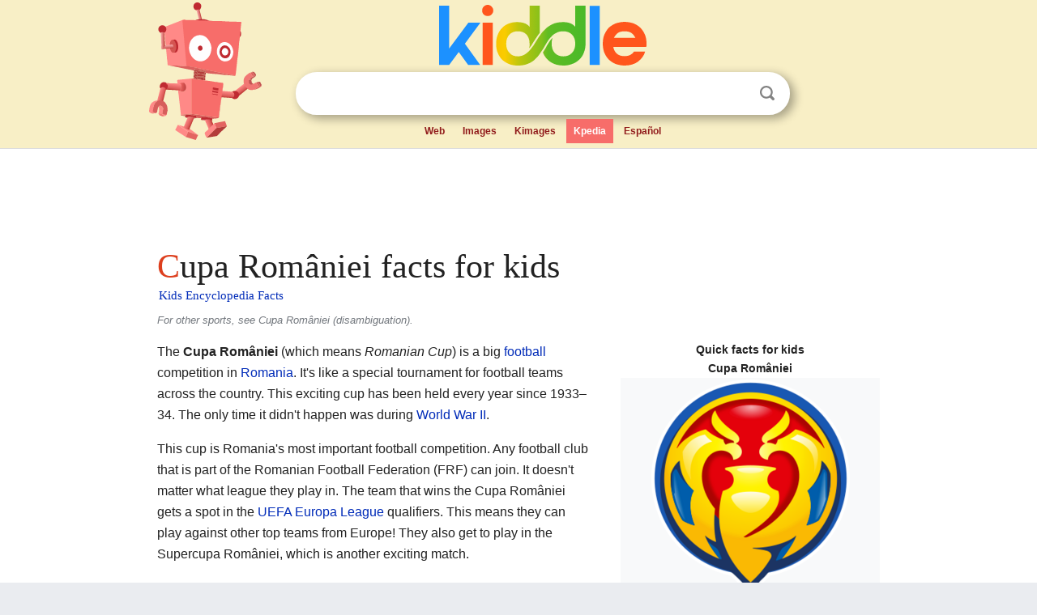

--- FILE ---
content_type: text/html; charset=utf-8
request_url: https://kids.kiddle.co/Cupa_Rom%C3%A2niei
body_size: 9263
content:
<!DOCTYPE html>
<html class="client-nojs" lang="en" dir="ltr">
<head>
<meta name="viewport" content="width=device-width, initial-scale=1.0">
<meta charset="utf-8"/>
<meta name="description" content="Cupa României facts for kids">
<meta name="og:title" content="Cupa României facts for kids">
<meta name="og:description" content="Cupa României facts for kids">
<meta name="thumbnail" content="https://kids.kiddle.co/images/1/1d/Cupa_Romaniei.png" />
<meta property="og:image" content="https://kids.kiddle.co/images/1/1d/Cupa_Romaniei.png" />
<link rel="shortcut icon" href="/images/wk/favicon-16x16.png">
<link rel="icon" type="image/png" href="/images/wk/favicon-16x16.png" sizes="16x16">
<link rel="apple-touch-icon" sizes="180x180" href="/images/wk/icon-kiddle.png">
<title>Cupa României Facts for Kids</title>
<link rel="stylesheet" href="/load.php?debug=false&amp;lang=en&amp;modules=skins.minerva.base.reset%2Cstyles%7Cskins.minerva.content.styles%7Cskins.minerva.footerV2.styles%7Cskins.minerva.tablet.styles&amp;only=styles&amp;skin=minerva"/>
<meta name="ResourceLoaderDynamicStyles" content=""/>
<meta name="viewport" content="initial-scale=1.0, user-scalable=yes, minimum-scale=0.25, maximum-scale=5.0, width=device-width"/>
<link rel="canonical" href="https://kids.kiddle.co/Cupa_Rom%C3%A2niei"/>
<meta property="og:url" content="https://kids.kiddle.co/Cupa_Rom%C3%A2niei">
<style> .pre-content h1 {display: block;} .pre-content h1::first-letter {color: #dd3f1e;}  </style>
</head>
<body class="mediawiki ltr sitedir-ltr mw-hide-empty-elt stable skin-minerva action-view feature-footer-v2">

<div id="mw-mf-viewport">
	
	<div id="mw-mf-page-center">
		<div class="header-container" style="background-color: #f8efc6;">
			<div class="header">
<div>

<table style="
    width: 100%;
"><tbody><tr>

<td id="robotcell"><a href="https://www.kiddle.co"><img src="/images/wk/kids-robot.svg" height="170" width="139" alt="kids encyclopedia robot" style="
    height: 170px;
    width: 139px;
    margin-left: 5px;
    margin-right: -10px;
"></a></td>

<td>

  <div class="search_form">
      <form action="https://www.kiddle.co/c.php" id="cse-search-box" method="GET">

<a href="https://www.kiddle.co"><div class="logo-top" style="text-align: center;"><img src="/images/wk/kids_search_engine.svg" border="0" height="75" width="256" alt="Kids search engine"></div></a>

        <table><tbody><tr>

            
          <td id="search_container" class="active">  
            <table>
              <tbody><tr>
              
                <td class="search_field_clear">
                  <input type="text" name="q" id="q"  size="35" spellcheck="false"  autocapitalize="off" autocomplete="off" onfocus="if (this.value == '') { document.getElementById('search_form_input_clear_one').className = 'search_form_input_clear_closed' }
                  			if (this.value != '') { document.getElementById('search_container').className = 'active'; } " onblur="document.getElementById('search_container').className = ''; " onkeydown="document.getElementById('search_form_input_clear_one').className = 'search_form_input_clear_opened';
                  			document.getElementById('search_container').className = 'active';" onkeyup="if (this.value == '') { document.getElementById('search_form_input_clear_one').className = 'search_form_input_clear_closed'
                  	document.getElementById('search_form_input_clear_one').className = 'search_form_input_clear_closed';
                    document.getElementById('search_container').className = 'active'; };">
                </td>
                
                <td class="search_form_input_clear">
                  <button id="search_form_input_clear_one" class="search_form_input_clear_opened" type="button" value="X" onclick="document.getElementById('q').value=''; document.getElementById('q').focus();">Clear</button>
                </td>
                
                <td class="search_button">
                  <button type="submit" value="Search" class="submit s_btn">Search</button>
                </td>              
              
              </tr>
            </tbody></table>  
          </td>
        </tr>
<tr>
<td>

<div class="top_menu" style="text-align: center;">
  <ul>
<li><a href="https://www.kiddle.co">Web</a></li> <li><a href="https://www.kiddle.co/images.php">Images</a></li>  <li><a href="https://www.kiddle.co/kimages.php">Kimages</a></li> <li class="active"><a href="https://kids.kiddle.co">Kpedia</a></li>  <li><a href="https://es.kiddle.co">Español</a></li>
  </ul>
</div>

</td>
</tr>
</tbody></table>
      </form>

      <script type="text/javascript">
          var clearbut = document.getElementById('search_form_input_clear_one');
          var searchfield = document.getElementById('q');
		  var submitbtn = document.getElementById('s_btn');
		  var srcx = document.getElementById('search_container');
		  
          if (searchfield.value != '') { clearbut.className = 'search_form_input_clear_opened'; srcx.className = 'active'; }
		  else if (searchfield.value === '') { clearbut.className = 'search_form_input_clear_closed'; srcx.className = ''; }
      </script>
  </div>
</td>
</tr>
</tbody></table>
</div>
</div>
</div>
		<div id="content" class="mw-body">
			<div class="post-content" style="margin-bottom: -20px;">
<script async src="https://pagead2.googlesyndication.com/pagead/js/adsbygoogle.js?client=ca-pub-2806779683782082"
     crossorigin="anonymous"></script>
<ins class="adsbygoogle" 
     style="display:inline-block;min-width:320px;max-width:890px;width:100%;height:110px"
     data-ad-client="ca-pub-2806779683782082"
     data-ad-slot="2481938001"></ins>
<script>
     (adsbygoogle = window.adsbygoogle || []).push({}); 
</script>

</div><div class="pre-content heading-holder"><h1 id="section_0">Cupa României facts for kids</h1>  <div style="display: block; font-family: 'Linux Libertine','Georgia','Times',serif; font-size: 15px; line-height: 1.3; margin-top: -7px; padding-left: 2px;"><a href="/">Kids Encyclopedia Facts</a></div></div><div id="bodyContent" class="content"><div id="mw-content-text" lang="en" dir="ltr" class="mw-content-ltr"><div role="note" class="hatnote navigation-not-searchable">For other sports, see Cupa României (disambiguation).</div>
<table class="infobox football" style="width:22em">
<caption>Quick facts for kids<br>Cupa României</caption>
<tr>
<td colspan="2" style="text-align:center"><a href="/Image:Cupa_and_Supercupa_Romaniei_2016_logo.svg" class="image"><img alt="Cupa and Supercupa Romaniei 2016 logo.svg" src="/images/thumb/7/7b/Cupa_and_Supercupa_Romaniei_2016_logo.svg/245px-Cupa_and_Supercupa_Romaniei_2016_logo.svg.png" width="245" height="292"></a></td>
</tr>
<tr>
<th scope="row">Organising body</th>
<td>Romanian Football Federation</td>
</tr>
<tr>
<th scope="row">Founded</th>
<td>1933<span class="noprint">; 93 years ago</span><span style="display:none"> (<span class="bday dtstart published updated">1933</span>)</span></td>
</tr>
<tr>
<th scope="row">Region</th>
<td>Romania</td>
</tr>
<tr>
<th scope="row">Number of teams</th>
<td>202</td>
</tr>
<tr>
<th scope="row">Qualifier for</th>
<td><a href="/UEFA_Europa_League" title="UEFA Europa League">UEFA Europa League</a></td>
</tr>
<tr>
<th scope="row">Domestic cup(s)</th>
<td>Supercupa României</td>
</tr>
<tr>
<th scope="row">Current champions</th>
<td><span class="nowrap"><a href="/CFR_Cluj" title="CFR Cluj">CFR Cluj</a> (5th title)</span></td>
</tr>
<tr>
<th scope="row">Most successful club(s)</th>
<td>Steaua București(19 titles) (disputed) <a href="/F.C._Steaua_Bucure%C5%9Fti" title="F.C. Steaua Bucureşti">FCSB</a> (23 titles) (disputed)</td>
</tr>
<tr>
<th scope="row">Television broadcasters</th>
<td>Digi Sport<br>
Prima Sport</td>
</tr>
<tr>
<th scope="row">Website</th>
<td><span style="word-break:break-word;">cuparomaniei.frf.ro</span></td>
</tr>
</table>
<p>The <b>Cupa României</b> (which means <i>Romanian Cup</i>) is a big <a href="/Association_football" title="Association football">football</a> competition in <a href="/Romania" title="Romania">Romania</a>. It's like a special tournament for football teams across the country. This exciting cup has been held every year since 1933–34. The only time it didn't happen was during <a href="/World_War_II" title="World War II">World War II</a>.</p>
<p>This cup is Romania's most important football competition. Any football club that is part of the Romanian Football Federation (FRF) can join. It doesn't matter what league they play in. The team that wins the Cupa României gets a spot in the <a href="/UEFA_Europa_League" title="UEFA Europa League">UEFA Europa League</a> qualifiers. This means they can play against other top teams from Europe! They also get to play in the Supercupa României, which is another exciting match.</p>
<p>Most of the final games have been played at the Stadionul Național in <a href="/Bucharest" title="Bucharest">Bucharest</a>. Sometimes, other stadiums in Bucharest hosted the final too. While the new Stadionul Național was being built, the final was held in different big cities across Romania. For example, in 2007, the final was in <a href="/Timi%C8%99oara" title="Timișoara">Timișoara</a>. This was only the second time the final was played outside Bucharest. The first time was in 1989 in <a href="/Bra%C8%99ov" title="Brașov">Brașov</a>. Later, other cities like <a href="/Piatra_Neam%C8%9B" title="Piatra Neamț">Piatra Neamț</a>, <a href="/T%C3%A2rgu_Jiu" title="Târgu Jiu">Târgu Jiu</a>, and <a href="/Ia%C8%99i" title="Iași">Iași</a> also hosted the final.</p>
<p>Teams from Bucharest have won the Cupa României many times. <a href="/F.C._Steaua_Bucure%C5%9Fti" title="F.C. Steaua Bucureşti">FCSB</a> has won the most trophies, with 23 titles. <a href="/FC_Rapid_Bucure%C8%99ti" title="FC Rapid București">Rapid București</a> and <a href="/FC_Dinamo_Bucure%C8%99ti" title="FC Dinamo București">Dinamo București</a> have each won 13 times. Rapid București holds a special record: they won the cup six times in a row between 1937 and 1942!</p>
<p></p>
<div id="toc" class="toc">
<div id="toctitle">
<h2>Contents</h2>
</div>
<ul>
<li class="toclevel-1 tocsection-1"><a href="#Who_Sponsors_the_Cupa_Rom.C3.A2niei.3F"><span class="toctext">Who Sponsors the Cupa României?</span></a></li>
<li class="toclevel-1 tocsection-2"><a href="#How_Does_the_Competition_Work.3F"><span class="toctext">How Does the Competition Work?</span></a>
<ul>
<li class="toclevel-2 tocsection-3"><a href="#County_Level_Matches"><span class="toctext">County Level Matches</span></a></li>
<li class="toclevel-2 tocsection-4"><a href="#National_Level_Matches"><span class="toctext">National Level Matches</span></a>
<ul>
<li class="toclevel-3 tocsection-5"><a href="#First_Five_Rounds"><span class="toctext">First Five Rounds</span></a></li>
<li class="toclevel-3 tocsection-6"><a href="#Later_Rounds:_The_Round_of_32_to_the_Final"><span class="toctext">Later Rounds: The Round of 32 to the Final</span></a></li>
</ul>
</li>
</ul>
</li>
<li class="toclevel-1 tocsection-7"><a href="#Who_Has_Won_the_Cupa_Rom.C3.A2niei.3F"><span class="toctext">Who Has Won the Cupa României?</span></a>
<ul>
<li class="toclevel-2 tocsection-8"><a href="#Teams_with_the_Most_Wins"><span class="toctext">Teams with the Most Wins</span></a></li>
<li class="toclevel-2 tocsection-9"><a href="#Which_Cities_Have_Won_the_Most_Cups.3F"><span class="toctext">Which Cities Have Won the Most Cups?</span></a></li>
<li class="toclevel-2 tocsection-10"><a href="#Top_Goal_Scorers_in_Cupa_Rom.C3.A2niei_History"><span class="toctext">Top Goal Scorers in Cupa României History</span></a></li>
</ul>
</li>
<li class="toclevel-1 tocsection-11"><a href="#See_also"><span class="toctext">See also</span></a></li>
</ul>
</div>
<p></p>
<h2><span class="mw-headline" id="Who_Sponsors_the_Cupa_Rom.C3.A2niei.3F">Who Sponsors the Cupa României?</span></h2>
<div class="thumb tright">
<div class="thumbinner" style="width:302px;"><a href="/Image:Cupa_Romaniei.png" class="image"><img alt="Cupa Romaniei" src="/images/1/1d/Cupa_Romaniei.png" width="300" height="130" class="thumbimage"></a>
<div class="thumbcaption">
<div class="magnify"><a href="/Image:Cupa_Romaniei.png" class="internal" title="Enlarge"></a></div>
This was the logo for the Cupa României between 2006 and 2016.</div>
</div>
</div>
<p>Big companies often help support the Cupa României. This is called sponsorship.</p>
<ul>
<li><b>Samsung Electronics:</b> On July 22, 2005, the Romanian Football Federation (FRF) made a deal with Samsung. For one year, the competition was called <i>Cupa României Samsung</i>.</li>
<li><b>Ursus Breweries:</b> On October 9, 2006, FRF signed a deal with Ursus Breweries. They sponsored the cup for three seasons. The cup's name changed to <i>Cupa României Timișoreana</i>, named after their popular beer.</li>
<li><b>New Sponsors in 2016:</b> On May 16, 2016, FRF announced new sponsors. These included <a href="/Kaufland" title="Kaufland">Kaufland</a>, UPC Broadband, and Stanleybet. The competition also got a new look.</li>
<li><b>Casa Pariurilor:</b> On October 20, 2017, the betting company Casa Pariurilor became the main sponsor.</li>
</ul>
<h2><span class="mw-headline" id="How_Does_the_Competition_Work.3F">How Does the Competition Work?</span></h2>
<p>The way the Cupa României is played has changed a little over the years. The current system started in the 2009–10 season. The main differences now are when the games happen and that the semifinals are played over two games.</p><div class="toc" style="background:none; border:none; padding:0;"><div class="thumbinner" style="width:302px;">
<script async src="https://pagead2.googlesyndication.com/pagead/js/adsbygoogle.js?client=ca-pub-2806779683782082"
     crossorigin="anonymous"></script>
<ins class="adsbygoogle" 
     style="display:inline-block;width:300px;height:250px"
     data-ad-client="ca-pub-2806779683782082"
     data-ad-slot="4319964985">
</ins>
<script>
     (adsbygoogle = window.adsbygoogle || []).push({}); 
</script>
</div></div>
<h3><span class="mw-headline" id="County_Level_Matches">County Level Matches</span></h3>
<p>The first part of the competition happens at the county level. Each county in Romania organizes its own matches.</p>
<ul>
<li>Forty-two teams (one from each county) then move on to the next stage.</li>
</ul>
<h3><span class="mw-headline" id="National_Level_Matches">National Level Matches</span></h3>
<p>After the county phase, the Romanian Football Federation (FRF) takes over. For the first five rounds, teams are matched up based on where they are located. This helps teams avoid traveling very long distances.</p>
<ul>
<li>Teams from a lower league or those with a lower rank from the previous season get to host the games.</li>
</ul>
<h4><span class="mw-headline" id="First_Five_Rounds">First Five Rounds</span></h4>
<ul>
<li><b>First Round:</b> 140 teams play. This includes the 42 teams from the county phase and 98 teams from Liga III (the third league).</li>
<li><b>Second Round:</b> 80 teams play. These are the 70 winners from the first round and the remaining 10 Liga III teams.</li>
<li><b>Third Round:</b> 40 teams play. These are the winners from the second round.</li>
<li><b>Fourth Round:</b> 56 teams play. This includes 20 winners from the third round and all 36 teams from <a href="/Liga_II" title="Liga II">Liga II</a> (the second league).</li>
<li><b>Fifth Round:</b> 28 teams play. These are the winners from the fourth round.</li>
</ul>
<h4><span class="mw-headline" id="Later_Rounds:_The_Round_of_32_to_the_Final">Later Rounds: The Round of 32 to the Final</span></h4>
<ul>
<li><b>Round of 32:</b> 32 teams play. These are the 14 winners from the fifth round and all 18 teams from <a href="/Liga_I" title="Liga I">Liga I</a> (the top league).
<ul>
<li>For this round, teams are put into different groups (called "pots") for the draw:
<ul>
<li>Pot A: The top 6 teams from last season's Liga I.</li>
<li>Pot B: The other 12 teams from Liga I.</li>
<li>Pot C: The 14 teams from lower leagues.</li>
</ul>
</li>
<li>Teams from Pot A play against teams from Pot C.</li>
<li>Then, the remaining 8 Pot C teams play against Pot B teams. The lower league clubs host these games.</li>
<li>The last 4 Pot B teams play each other. A draw decides which team hosts.</li>
</ul>
</li>
<li><b>Round of 16:</b> The winners from the Round of 32 play.</li>
<li><b>Quarterfinals:</b> The winners from the Round of 16 play.</li>
<li><b>Semifinals:</b> The winners from the Quarterfinals play.</li>
<li><b>Final:</b> The two winning teams from the Semifinals play for the Cupa României trophy!</li>
</ul>
<p>Sometimes, depending on the football calendar, the FRF might decide if the Round of 16, Quarterfinals, and Semifinals are played as one game or two games. If it's just one game, it's usually played at a neutral stadium. The final game is always held at a special place, usually in Bucharest.</p>
<h2><span class="mw-headline" id="Who_Has_Won_the_Cupa_Rom.C3.A2niei.3F">Who Has Won the Cupa României?</span></h2>
<p>Since it started, 23 different clubs have won the Cupa României. Teams shown in <i>italic</i> no longer exist. If two or more teams have won the same number of trophies, the team that won first is listed higher.</p>
<h3><span class="mw-headline" id="Teams_with_the_Most_Wins">Teams with the Most Wins</span></h3>
<table class="wikitable sortable">
<tr>
<th style="width:18%;">Club</th>
<th style="width:8%;">Winners</th>
<th style="width:8%;">Runners-up</th>
<th style="width:66%;">Winning years</th>
</tr>
<tr>
<td>Steaua București/<a href="/F.C._Steaua_Bucure%C5%9Fti" title="F.C. Steaua Bucureşti">FCSB</a></td>
<td>
<center><b>23</b></center>
</td>
<td>
<center>8</center>
</td>
<td>1948–49, 1950, 1951, 1952, 1955, 1961–62, 1965–66, 1966–67, 1968–69, 1969–70, 1970–71, 1975–76, 1978–79, 1984–85, 1986–87, <i>1987–88</i>, 1988–89, 1991–92, 1995–96, 1996–97, 1998–99, 2010-11, 2014–15, 2019–20</td>
</tr>
<tr>
<td><a href="/FC_Dinamo_Bucure%C8%99ti" title="FC Dinamo București">Dinamo București</a></td>
<td>
<center><b>13</b></center>
</td>
<td>
<center>9</center>
</td>
<td>1958–59, 1963–64, 1967–68, 1981–82, 1983–84, 1985–86, 1989–90, 1999–00, 2000–01, 2002–03, 2003–04, 2004–05, 2011–12</td>
</tr>
<tr>
<td><a href="/FC_Rapid_Bucure%C8%99ti" title="FC Rapid București">Rapid București</a></td>
<td>
<center><b>13</b></center>
</td>
<td>
<center>6</center>
</td>
<td>1934–35, 1936–37, 1937–38, 1938–39, 1939–40, 1940–41, 1941–42, 1971–72, 1974–75, 1997–98, 2001–02, 2005–06, 2006–07</td>
</tr>
<tr>
<td><a href="/CS_Universitatea_Craiova" title="CS Universitatea Craiova">Universitatea Craiova</a></td>
<td>
<center><b>7</b></center>
</td>
<td>
<center>2</center>
</td>
<td>1976–77, 1977–78, 1980–81, 1982–83, 1990–91, 2017–18, 2020–21</td>
</tr>
<tr>
<td><a href="/CFR_Cluj" title="CFR Cluj">CFR Cluj</a></td>
<td>
<center><b>5</b></center>
</td>
<td>
<center>1</center>
</td>
<td>2007–08, 2008–09, 2009–10, 2015–16, 2024–25</td>
</tr>
<tr>
<td><a href="/FC_Petrolul_Ploie%C8%99ti" title="FC Petrolul Ploiești">Petrolul Ploiești</a></td>
<td>
<center><b>3</b></center>
</td>
<td>
<center>1</center>
</td>
<td>1962–63, 1994–95, 2012–13</td>
</tr>
<tr>
<td>Politehnica Timișoara</td>
<td>
<center><b>2</b></center>
</td>
<td>
<center>6</center>
</td>
<td>1957–58, 1979–80</td>
</tr>
<tr>
<td>Ripensia Timișoara</td>
<td>
<center><b>2</b></center>
</td>
<td>
<center>2</center>
</td>
<td>1933–34, 1935–36</td>
</tr>
<tr>
<td><a href="/FC_UTA_Arad" title="FC UTA Arad">UTA Arad</a></td>
<td>
<center><b>2</b></center>
</td>
<td>
<center>2</center>
</td>
<td>1947–48, 1953</td>
</tr>
<tr>
<td>Sepsi OSK</td>
<td>
<center><b>2</b></center>
</td>
<td>
<center>1</center>
</td>
<td>2021–22, 2022–23</td>
</tr>
<tr>
<td>Universitatea Cluj</td>
<td>
<center><b>1</b></center>
</td>
<td>
<center>5</center>
</td>
<td>1964–65</td>
</tr>
<tr>
<td><i>Progresul București</i></td>
<td>
<center><b>1</b></center>
</td>
<td>
<center>4</center>
</td>
<td>1959–60</td>
</tr>
<tr>
<td>FC U Craiova 1948</td>
<td>
<center><b>1</b></center>
</td>
<td>
<center>3</center>
</td>
<td>1992–93</td>
</tr>
<tr>
<td><a href="/FC_Astra_Giurgiu" title="FC Astra Giurgiu">Astra Giurgiu</a></td>
<td>
<center><b>1</b></center>
</td>
<td>
<center>3</center>
</td>
<td>2013–14</td>
</tr>
<tr>
<td>Progresul Oradea</td>
<td>
<center><b>1</b></center>
</td>
<td>
<center>1</center>
</td>
<td>1956</td>
</tr>
<tr>
<td>Jiul Petroșani</td>
<td>
<center><b>1</b></center>
</td>
<td>
<center>1</center>
</td>
<td>1973–74</td>
</tr>
<tr>
<td>Gloria Bistrița</td>
<td>
<center><b>1</b></center>
</td>
<td>
<center>1</center>
</td>
<td>1993–94</td>
</tr>
<tr>
<td>Voluntari</td>
<td>
<center><b>1</b></center>
</td>
<td>
<center>1</center>
</td>
<td>2016–17</td>
</tr>
<tr>
<td><i>CFR Turnu Severin</i></td>
<td>
<center><b>1</b></center>
</td>
<td>
<center>–</center>
</td>
<td>1942–43</td>
</tr>
<tr>
<td>Metalul Reșița</td>
<td>
<center><b>1</b></center>
</td>
<td>
<center>–</center>
</td>
<td>1954</td>
</tr>
<tr>
<td>Arieșul Turda</td>
<td>
<center><b>1</b></center>
</td>
<td>
<center>–</center>
</td>
<td>1960–61</td>
</tr>
<tr>
<td><i>Chimia Râmnicu Vâlcea</i></td>
<td>
<center><b>1</b></center>
</td>
<td>
<center>–</center>
</td>
<td>1972–73</td>
</tr>
<tr>
<td><i><a href="/FC_Viitorul_Constan%C8%9Ba" title="FC Viitorul Constanța">Viitorul Constanța</a></i></td>
<td>
<center><b>1</b></center>
</td>
<td>
<center>–</center>
</td>
<td>2018–19</td>
</tr>
<tr>
<td>Corvinul Hunedoara</td>
<td>
<center><b>1</b></center>
</td>
<td>
<center>–</center>
</td>
<td>2023–24</td>
</tr>
<tr>
<td>Sportul Studențesc București</td>
<td>
<center>–</center>
</td>
<td>
<center>3</center>
</td>
<td>–</td>
</tr>
<tr>
<td><i>Unirea Tricolor București</i></td>
<td>
<center>–</center>
</td>
<td>
<center>2</center>
</td>
<td>–</td>
</tr>
<tr>
<td>Baia Mare</td>
<td>
<center>–</center>
</td>
<td>
<center>2</center>
</td>
<td>–</td>
</tr>
<tr>
<td>Oțelul Galați</td>
<td>
<center>–</center>
</td>
<td>
<center>2</center>
</td>
<td>–</td>
</tr>
<tr>
<td>Hermannstadt</td>
<td>
<center>–</center>
</td>
<td>
<center>2</center>
</td>
<td>–</td>
</tr>
<tr>
<td><i>CAM Timișoara</i></td>
<td>
<center>–</center>
</td>
<td>
<center>1</center>
</td>
<td>–</td>
</tr>
<tr>
<td>Venus București</td>
<td>
<center>–</center>
</td>
<td>
<center>1</center>
</td>
<td>–</td>
</tr>
<tr>
<td>CFR Timișoara</td>
<td>
<center>–</center>
</td>
<td>
<center>1</center>
</td>
<td>–</td>
</tr>
<tr>
<td><a href="/CS_Gaz_Metan_Media%C8%99" title="CS Gaz Metan Mediaș">Flacăra Mediaș</a></td>
<td>
<center>–</center>
</td>
<td>
<center>1</center>
</td>
<td>–</td>
</tr>
<tr>
<td>Energia Câmpia Turzii</td>
<td>
<center>–</center>
</td>
<td>
<center>1</center>
</td>
<td>–</td>
</tr>
<tr>
<td><i>Dinamo Obor București</i></td>
<td>
<center>–</center>
</td>
<td>
<center>1</center>
</td>
<td>–</td>
</tr>
<tr>
<td><i>Siderurgistul Galați</i></td>
<td>
<center>–</center>
</td>
<td>
<center>1</center>
</td>
<td>–</td>
</tr>
<tr>
<td>Dinamo Pitești</td>
<td>
<center>–</center>
</td>
<td>
<center>1</center>
</td>
<td>–</td>
</tr>
<tr>
<td><i>Foresta Fălticeni</i></td>
<td>
<center>–</center>
</td>
<td>
<center>1</center>
</td>
<td>–</td>
</tr>
<tr>
<td><i>Constructorul Galați</i></td>
<td>
<center>–</center>
</td>
<td>
<center>1</center>
</td>
<td>–</td>
</tr>
<tr>
<td><i><a href="/FCM_Dun%C4%83rea_Gala%C8%9Bi" title="FCM Dunărea Galați">CSU Galați</a></i></td>
<td>
<center>–</center>
</td>
<td>
<center>1</center>
</td>
<td>–</td>
</tr>
<tr>
<td>Olimpia Satu Mare</td>
<td>
<center>–</center>
</td>
<td>
<center>1</center>
</td>
<td>–</td>
</tr>
<tr>
<td><i>Bacău</i></td>
<td>
<center>–</center>
</td>
<td>
<center>1</center>
</td>
<td>–</td>
</tr>
<tr>
<td>Dacia Unirea Brăila</td>
<td>
<center>–</center>
</td>
<td>
<center>1</center>
</td>
<td>–</td>
</tr>
<tr>
<td><i>Rocar București</i></td>
<td>
<center>–</center>
</td>
<td>
<center>1</center>
</td>
<td>–</td>
</tr>
<tr>
<td>Farul Constanța</td>
<td>
<center>–</center>
</td>
<td>
<center>1</center>
</td>
<td>–</td>
</tr>
<tr>
<td>Unirea Urziceni</td>
<td>
<center>–</center>
</td>
<td>
<center>1</center>
</td>
<td>–</td>
</tr>
<tr>
<td>Vaslui</td>
<td>
<center>–</center>
</td>
<td>
<center>1</center>
</td>
<td>–</td>
</tr>
</table>
<h3><span class="mw-headline" id="Which_Cities_Have_Won_the_Most_Cups.3F">Which Cities Have Won the Most Cups?</span></h3>
<p>This table shows which cities have teams that won the most Cupa României titles. <a href="/Bucharest" title="Bucharest">Bucharest</a> is by far the most successful city. This is because it has three of the most winning teams and has hosted most of the finals.</p>
<table class="wikitable">
<tr>
<th width="180">City</th>
<th width="50">Cups</th>
<th>Winning clubs</th>
</tr>
<tr>
<td><a href="/Image:Coat_of_arms_of_Bucharest.svg" class="image"><img alt="Coat of arms of Bucharest.svg" src="/images/thumb/e/e5/Coat_of_arms_of_Bucharest.svg/20px-Coat_of_arms_of_Bucharest.svg.png" width="20" height="33"></a> <a href="/Bucharest" title="Bucharest">Bucharest</a></td>
<td>
<center>51</center>
</td>
<td><a href="/F.C._Steaua_Bucure%C5%9Fti" title="F.C. Steaua Bucureşti">FCSB</a> (23), <a href="/FC_Dinamo_Bucure%C8%99ti" title="FC Dinamo București">Dinamo</a> (13), <a href="/FC_Rapid_Bucure%C8%99ti" title="FC Rapid București">Rapid</a> (13), Progresul (1)</td>
</tr>
<tr>
<td><a href="/Image:ROU_DJ_Craiova_CoA1.png" class="image"><img alt="ROU DJ Craiova CoA1.png" src="/images/thumb/6/61/ROU_DJ_Craiova_CoA1.png/20px-ROU_DJ_Craiova_CoA1.png" width="20" height="33"></a> <a href="/Craiova" title="Craiova">Craiova</a></td>
<td>
<center>8</center>
</td>
<td><a href="/CS_Universitatea_Craiova" title="CS Universitatea Craiova">Universitatea Craiova</a> (6), U Craiova 1948 (2)</td>
</tr>
<tr>
<td><a href="/Image:Coa_Romania_Town_Cluj_History.svg" class="image"><img alt="Coa Romania Town Cluj History.svg" src="/images/thumb/7/7b/Coa_Romania_Town_Cluj_History.svg/20px-Coa_Romania_Town_Cluj_History.svg.png" width="20" height="30"></a> <a href="/Cluj-Napoca" title="Cluj-Napoca">Cluj</a></td>
<td>
<center>6</center>
</td>
<td><a href="/CFR_Cluj" title="CFR Cluj">CFR</a> (5), Universitatea Cluj (1)</td>
</tr>
<tr>
<td><a href="/Image:ROU_TM_Timisoara_CoA.svg" class="image"><img alt="ROU TM Timisoara CoA.svg" src="/images/thumb/e/e1/ROU_TM_Timisoara_CoA.svg/20px-ROU_TM_Timisoara_CoA.svg.png" width="20" height="31"></a> <a href="/Timi%C8%99oara" title="Timișoara">Timișoara</a></td>
<td>
<center>4</center>
</td>
<td>FC Politehnica (2), Ripensia (2)</td>
</tr>
<tr>
<td><a href="/Image:ROU_PH_Ploiesti_CoA1.png" class="image"><img alt="ROU PH Ploiesti CoA1.png" src="/images/thumb/2/23/ROU_PH_Ploiesti_CoA1.png/20px-ROU_PH_Ploiesti_CoA1.png" width="20" height="29"></a> <a href="/Ploie%C8%99ti" title="Ploiești">Ploiești</a></td>
<td>
<center>3</center>
</td>
<td><a href="/FC_Petrolul_Ploie%C8%99ti" title="FC Petrolul Ploiești">Petrolul</a> (3)</td>
</tr>
<tr>
<td><a href="/Image:Coa_Romania_Town_Arad.svg" class="image"><img alt="Coa Romania Town Arad.svg" src="/images/thumb/9/94/Coa_Romania_Town_Arad.svg/20px-Coa_Romania_Town_Arad.svg.png" width="20" height="30"></a> <a href="/Arad,_Romania" title="Arad, Romania">Arad</a></td>
<td>
<center>2</center>
</td>
<td><a href="/FC_UTA_Arad" title="FC UTA Arad">UTA</a> (2)</td>
</tr>
<tr>
<td><a href="/Image:ROU_CV_Sfantu_Gheorghe_CoA.svg" class="image"><img alt="ROU CV Sfantu Gheorghe CoA.svg" src="/images/thumb/8/8a/ROU_CV_Sfantu_Gheorghe_CoA.svg/20px-ROU_CV_Sfantu_Gheorghe_CoA.svg.png" width="20" height="29"></a> Sfântu Gheorghe</td>
<td>
<center>2</center>
</td>
<td>Sepsi Sfântu Gheorghe (2)</td>
</tr>
<tr>
<td><a href="/Image:ROU_BH_Oradea_CoA2.png" class="image"><img alt="ROU BH Oradea CoA2.png" src="/images/thumb/5/54/ROU_BH_Oradea_CoA2.png/20px-ROU_BH_Oradea_CoA2.png" width="20" height="27"></a> <a href="/Oradea" title="Oradea">Oradea</a></td>
<td>
<center>1</center>
</td>
<td>Club Atletic (1)</td>
</tr>
<tr>
<td><a href="/Image:ROU_HD_Petrosani_CoA.png" class="image"><img alt="ROU HD Petrosani CoA.png" src="/images/thumb/1/16/ROU_HD_Petrosani_CoA.png/20px-ROU_HD_Petrosani_CoA.png" width="20" height="26"></a> Petroșani</td>
<td>
<center>1</center>
</td>
<td>Jiul (1)</td>
</tr>
<tr>
<td><a href="/Image:ROU_BN_Bistrita_CoA.jpg" class="image"><img alt="ROU BN Bistrita CoA.jpg" src="/images/thumb/4/48/ROU_BN_Bistrita_CoA.jpg/20px-ROU_BN_Bistrita_CoA.jpg" width="20" height="30"></a> Bistrița</td>
<td>
<center>1</center>
</td>
<td>Gloria (1)</td>
</tr>
<tr>
<td><a href="/Image:ROU_MH_Drobeta-Turnu_Severin_CoA1.png" class="image"><img alt="ROU MH Drobeta-Turnu Severin CoA1.png" src="/images/thumb/9/99/ROU_MH_Drobeta-Turnu_Severin_CoA1.png/20px-ROU_MH_Drobeta-Turnu_Severin_CoA1.png" width="20" height="31"></a> Drobeta-Turnu Severin</td>
<td>
<center>1</center>
</td>
<td>CFR (1)</td>
</tr>
<tr>
<td><a href="/Image:ROU_CS_Resita_CoA1.png" class="image"><img alt="ROU CS Resita CoA1.png" src="/images/thumb/8/83/ROU_CS_Resita_CoA1.png/20px-ROU_CS_Resita_CoA1.png" width="20" height="30"></a> <a href="/Re%C8%99i%C8%9Ba" title="Reșița">Reșița</a></td>
<td>
<center>1</center>
</td>
<td>Metalul (1)</td>
</tr>
<tr>
<td><a href="/Image:ROU_CJ_Turda_CoA.png" class="image"><img alt="ROU CJ Turda CoA.png" src="/images/thumb/0/05/ROU_CJ_Turda_CoA.png/20px-ROU_CJ_Turda_CoA.png" width="20" height="31"></a> Turda</td>
<td>
<center>1</center>
</td>
<td>Arieșul (1)</td>
</tr>
<tr>
<td><a href="/Image:Interbelic_Ramnicu_Valcea_CoA.jpg" class="image"><img alt="Interbelic Ramnicu Valcea CoA.jpg" src="/images/thumb/7/7c/Interbelic_Ramnicu_Valcea_CoA.jpg/20px-Interbelic_Ramnicu_Valcea_CoA.jpg" width="20" height="30"></a> Râmnicu Vâlcea</td>
<td>
<center>1</center>
</td>
<td>Chimia (1)</td>
</tr>
<tr>
<td><a href="/Image:ROU_GR_Giurgiu_CoA1.png" class="image"><img alt="ROU GR Giurgiu CoA1.png" src="/images/thumb/3/36/ROU_GR_Giurgiu_CoA1.png/20px-ROU_GR_Giurgiu_CoA1.png" width="20" height="30"></a> Giurgiu</td>
<td>
<center>1</center>
</td>
<td><a href="/FC_Astra_Giurgiu" title="FC Astra Giurgiu">Astra</a> (1)</td>
</tr>
<tr>
<td><a href="/Image:ROU_IF_Voluntari_CoA.jpg" class="image"><img alt="ROU IF Voluntari CoA.jpg" src="/images/thumb/6/65/ROU_IF_Voluntari_CoA.jpg/20px-ROU_IF_Voluntari_CoA.jpg" width="20" height="29"></a> Voluntari</td>
<td>
<center>1</center>
</td>
<td>Voluntari (1)</td>
</tr>
<tr>
<td><a href="/Image:ROU_CT_Ovidiu_CoA.jpg" class="image"><img alt="ROU CT Ovidiu CoA.jpg" src="/images/thumb/7/7b/ROU_CT_Ovidiu_CoA.jpg/20px-ROU_CT_Ovidiu_CoA.jpg" width="20" height="30"></a> Ovidiu</td>
<td>
<center>1</center>
</td>
<td><a href="/FC_Viitorul_Constan%C8%9Ba" title="FC Viitorul Constanța">Viitorul</a> (1)</td>
</tr>
</table>
<p><br></p>
<h3><span class="mw-headline" id="Top_Goal_Scorers_in_Cupa_Rom.C3.A2niei_History">Top Goal Scorers in Cupa României History</span></h3>
<div style="clear:both;"></div>
<table class="wikitable sortable" style="text-align:left;">
<caption><b>Top Five Goal Scorers</b></caption>
<tr>
<th colspan="2" align="center">Player</th>
<th align="center" abbr="Club">Club</th>
<th align="center">Goals</th>
</tr>
<tr>
<th>1</th>
<td><span class="flagicon"><a href="/Romania" title="Romania"><img alt="Romania" src="/images/thumb/7/73/Flag_of_Romania.svg/23px-Flag_of_Romania.svg.png" width="23" height="15" class="thumbborder"></a></span> Florea Voinea</td>
<td align="center">Steaua București, Prahova Ploiești</td>
<td align="center">40</td>
</tr>
<tr>
<th>2</th>
<td><span class="flagicon"><a href="/Romania" title="Romania"><img alt="Romania" src="/images/thumb/7/73/Flag_of_Romania.svg/23px-Flag_of_Romania.svg.png" width="23" height="15" class="thumbborder"></a></span> Gyula Barátky</td>
<td align="center"><a href="/FC_Rapid_Bucure%C8%99ti" title="FC Rapid București">Rapid București</a>, Crișana Oradea</td>
<td align="center">37</td>
</tr>
<tr>
<th>3</th>
<td><span class="flagicon"><a href="/Romania" title="Romania"><img alt="Romania" src="/images/thumb/7/73/Flag_of_Romania.svg/23px-Flag_of_Romania.svg.png" width="23" height="15" class="thumbborder"></a></span> Ionel Dănciulescu</td>
<td align="center">Electroputere Craiova, <a href="/FC_Dinamo_Bucure%C8%99ti" title="FC Dinamo București">Dinamo București</a>, Steaua București</td>
<td align="center">35</td>
</tr>
<tr>
<th>4</th>
<td><span class="flagicon"><a href="/Romania" title="Romania"><img alt="Romania" src="/images/thumb/7/73/Flag_of_Romania.svg/23px-Flag_of_Romania.svg.png" width="23" height="15" class="thumbborder"></a></span> Ion Alecsandrescu</td>
<td align="center">Steaua București, CA Câmpulung Moldovenesc</td>
<td align="center">34</td>
</tr>
<tr>
<th>5</th>
<td><span class="flagicon"><a href="/Romania" title="Romania"><img alt="Romania" src="/images/thumb/7/73/Flag_of_Romania.svg/23px-Flag_of_Romania.svg.png" width="23" height="15" class="thumbborder"></a></span> Ștefan Dobay</td>
<td align="center">Ripensia Timișoara</td>
<td align="center">33</td>
</tr>
</table>
<div style="clear:both;"></div>
<h2><span class="mw-headline" id="See_also">See also</span></h2>
<p><img alt="Kids robot.svg" src="/images/thumb/5/5f/Kids_robot.svg/60px-Kids_robot.svg.png" width="60" height="73"> In Spanish: <a class="external text" href="https://ninos.kiddle.co/Copa_de_Rumania">Copa de Rumania para niños</a></p>






</div><div class="printfooter">
</div>
</div>
<div class="post-content" style="margin-top: 0px;">

 <!-- US -->
<script async src="https://pagead2.googlesyndication.com/pagead/js/adsbygoogle.js?client=ca-pub-2806779683782082"
     crossorigin="anonymous"></script>
<!-- K_b_h -->
<ins class="adsbygoogle" 
     style="display:block"
     data-ad-client="ca-pub-2806779683782082"
     data-ad-slot="3472651705"
     data-ad-format="auto"
     data-full-width-responsive="true"></ins>
<script>
     (adsbygoogle = window.adsbygoogle || []).push({}); 
</script>

<a href="https://www.kiddle.co"><img src="/images/wk/kids_search_engine.svg" alt="kids search engine" width="171" height="50" style="width: 171px; height: 50px; margin-top: 20px;"></a><br><div class="dablink" style="font-size: 1.0em; color: #848484;">All content from <a href="https://kids.kiddle.co">Kiddle encyclopedia</a> articles (including the article images and facts) can be freely used under <a rel="nofollow" href="https://creativecommons.org/licenses/by-sa/3.0/">Attribution-ShareAlike</a> license, unless stated otherwise. Cite this article:</div>

<a href="https://kids.kiddle.co/Cupa_României">Cupa României Facts for Kids</a>. <i>Kiddle Encyclopedia.</i>

</div>

<div class="post-content">
 
<div id="footer" role="contentinfo">
        <ul id="footer-info">
	<li id="footer-info-lastmod" style="font-size: 1.1em; line-height: 1.4;"> 


This page was last modified on 17 October 2025, at 10:18. <span style="border: 1px solid #ccc; background: #eee;"><a rel="nofollow" href="https://www.kiddle.co/suggest.php?article=Cupa_României">Suggest&nbsp;an&nbsp;edit</a>.</span>



        </li>
	</ul>
        </div>
</div>

		</div>

<footer >
<div class="post-content footer-content">
<table><tr>
<td>
	<h2><a href="/">Kiddle encyclopedia</a></h2>
	<div class="license">

Content is available under <a rel="nofollow" href="https://creativecommons.org/licenses/by-sa/3.0/">CC BY-SA 3.0</a> unless otherwise noted. 
Kiddle encyclopedia articles are based on selected content and facts from <a rel="nofollow" href="https://en.wikipedia.org">Wikipedia</a>, rewritten for children. 
Powered by <a rel="nofollow" href="https://www.mediawiki.org">MediaWiki</a>.
</div>
	
	<ul class="footer-places hlist hlist-separated">
<li><a href="https://www.kiddle.co">Kiddle</a></li>
<li class=""><a href="https://es.kiddle.co">Español</a></li>
<li><a rel="nofollow" href="https://www.kiddle.co/about.php">About</a></li>
<li><a rel="nofollow" href="https://www.kiddle.co/privacy.php">Privacy</a></li>
<li><a rel="nofollow" href="https://www.kiddle.co/contact.php">Contact us</a></li> 
<li><a href="https://ninos.kiddle.co">Enciclopedia Kiddle para niños</a></li>
<li> &copy; 2025 Kiddle.co</li>
	</ul>
</td>
</tr>
</table>	
</div>
</footer>

	</div>
</div>
<!-- v:5 -->
<script>(window.RLQ=window.RLQ||[]).push(function(){mw.config.set({"wgBackendResponseTime":219});});</script>		</body>
		</html>
		

--- FILE ---
content_type: text/html; charset=utf-8
request_url: https://www.google.com/recaptcha/api2/aframe
body_size: 269
content:
<!DOCTYPE HTML><html><head><meta http-equiv="content-type" content="text/html; charset=UTF-8"></head><body><script nonce="AEl8GZEnvbdMCJ9SGRZSYQ">/** Anti-fraud and anti-abuse applications only. See google.com/recaptcha */ try{var clients={'sodar':'https://pagead2.googlesyndication.com/pagead/sodar?'};window.addEventListener("message",function(a){try{if(a.source===window.parent){var b=JSON.parse(a.data);var c=clients[b['id']];if(c){var d=document.createElement('img');d.src=c+b['params']+'&rc='+(localStorage.getItem("rc::a")?sessionStorage.getItem("rc::b"):"");window.document.body.appendChild(d);sessionStorage.setItem("rc::e",parseInt(sessionStorage.getItem("rc::e")||0)+1);localStorage.setItem("rc::h",'1768583302403');}}}catch(b){}});window.parent.postMessage("_grecaptcha_ready", "*");}catch(b){}</script></body></html>